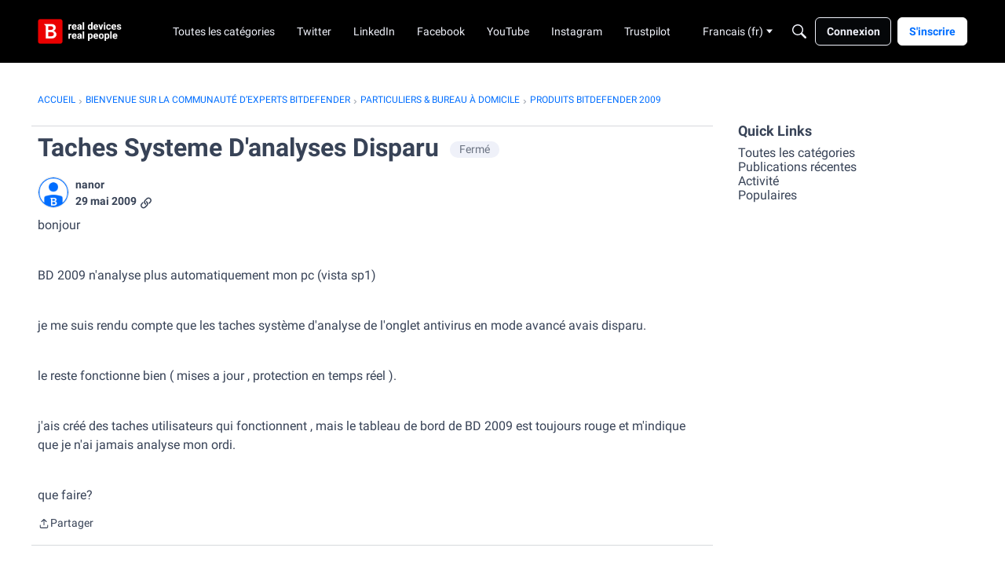

--- FILE ---
content_type: application/x-javascript
request_url: https://community.bitdefender.com/dist/v2/layouts/chunks/FormControl.BFwCxwQS.min.js
body_size: 1906
content:
import{j as a,i as C}from"../vendor/vendor/react-core.BgLhaSja.min.js";import{A as P,dg as N,aX as L,dh as B,di as D,d0 as F,f as I,$ as A,bt as R,dj as T,dk as S,bX as $,B as M,dl as E,a_ as Y}from"../entries/layouts.BkZoasaZ.min.js";import{T as f}from"./TextInput.B2R6wjTO.min.js";import{h as q}from"../vendor/vendor/moment.BYTvHWBW.min.js";import{A as v}from"./FormGroupLabel.BmmBocs1.min.js";import{A as k}from"./AutoCompleteLookupOptions.DZgGH29S.min.js";import{N as z}from"./NestedSelectOption.-LRXGTth.min.js";const y=s=>s?Object.entries(s).map(([u,r])=>({value:u,label:r})):[];function K(s){return a.jsx(G,{...s,useNewDropdown:!0})}function G(s){var b;const{disabled:u,onChange:r,onBlur:l,control:e,instance:p,schema:j,required:c,dateRangeDirection:m="above"}=s;N();const x=L("input"),o=p,{zIndex:h}=B();switch(e.inputType){case"textBox":return e.type==="textarea"?a.jsx(Y,{inputProps:{multiline:!0,disabled:u,required:c,value:o??"",onChange:t=>r(t.target.value),onBlur:l},multiLineProps:{rows:5}}):a.jsx(f,{value:o,...e.type==="number"&&{min:e.min,max:e.max},minLength:e.minLength,maxLength:e.maxLength,type:e.type,disabled:u,required:c,onBlur:l,onChange:t=>{let n=t.target[e.type==="number"?"valueAsNumber":"value"];e.type==="number"&&Number.isNaN(n)&&(n=void 0),r(n)}});case"datePicker":{const t=o?q(o).format("YYYY-MM-DD"):"";return u?a.jsx(f,{value:t,disabled:!0,onBlur:l}):a.jsx(E,{alignment:"right",onChange:n=>r(n),value:o,required:c,onBlur:l,datePickerDropdownClassName:C({zIndex:h,...m!=="below"&&{top:-350}},"label:FormControl-readOnlyValue"),min:e.min,max:e.max})}case"dateRange":return a.jsx(M,{onStartChange:t=>{r({...o??{},start:t})},onEndChange:t=>{r({...o??{},end:t})},start:o==null?void 0:o.start,end:o==null?void 0:o.end,datePickerDropdownClassName:C({zIndex:h,...m!=="below"&&{top:-350}},"label:FormControl-end")});case"checkBox":return a.jsx($,{tooltip:e.tooltip,tooltipIcon:e.tooltipIcon,label:e.label,onChange:t=>r(t.target.checked),onBlur:l,disabled:u,checked:o,required:c,labelBold:e.labelBold});case"radio":return a.jsx(T.Provider,{value:{value:o,onChange:r},children:Object.entries(e.choices.staticOptions??[]).map(([t,n])=>a.jsx(S,{disabled:u,name:x,label:n,value:t,tooltip:e.tooltipsPerOption&&e.tooltipsPerOption[t]?e.tooltipsPerOption[t]:void 0,note:e.notesPerOption&&e.notesPerOption[t]?e.notesPerOption[t]:void 0},t))});case"select":return a.jsx(z,{defaultValue:e.default,multiple:e.multiple,value:o,required:c,disabled:s.disabled,isClearable:e.isClearable??!c,placeholder:e.placeholder,onChange:r,options:e.options??e.choices,optionsLookup:e.optionsLookup,createable:e.createable,createableLabel:e.createableLabel,ariaLabel:typeof e.inputAriaLabel=="string"?e.inputAriaLabel:typeof e.label=="string"?e.label:void 0});case"dropDown":{const t=y(e.choices.staticOptions),n=t.find(i=>`${i.value}`==`${o}`),d=s.useNewDropdown?!!(Array.isArray(o)?o.length:o):!!n;return a.jsxs(a.Fragment,{children:[s.useNewDropdown?a.jsx(v,{multiple:e.multiple,options:t,value:o,onBlur:l,clear:!c,onChange:i=>{r(i)},disabled:u,optionProvider:e.choices.api?a.jsx(k,{lookup:e.choices.api}):void 0}):a.jsx(R,{label:null,disabled:u,value:n??null,onChange:i=>{r(i==null?void 0:i.value)},onBlur:l,options:t,isClearable:!c}),!!c&&!d&&a.jsx("input",{tabIndex:-1,autoComplete:"off",style:{opacity:0,height:0,width:"100%",display:"block"},value:n?n.value:"",required:c,onChange:()=>{}})]})}case"tokens":{if(s.useNewDropdown){const{api:d,staticOptions:i}=e.choices,g=()=>{if(i)return Array.isArray(i)?i:Object.entries(i).map(([w,O])=>({value:w,label:String(O)}))};return a.jsx(v,{value:o,clear:!1,placeholder:e.placeholder,onChange:r,onBlur:l,optionProvider:d?a.jsx(k,{api:I,lookup:d}):void 0,options:g(),multiple:!0,required:c,disabled:s.disabled})}const t=y(e.choices.staticOptions),n=Object.values(o??{}).map(d=>{var i;return{value:d,label:((i=t.find(({value:g})=>g===d))==null?void 0:i.label)??`${d}`}});return a.jsxs(a.Fragment,{children:[a.jsx(A,{label:null,disabled:u,value:n,onChange:d=>r(d.map(({value:i})=>i)),onBlur:l,options:t,inModal:!0}),!!c&&a.jsx("input",{tabIndex:-1,autoComplete:"off",style:{opacity:0,height:0,width:"100%",display:"block"},value:n?n.join(","):"",required:c,onChange:()=>{}})]})}case"richeditor":return a.jsx(F,{showConversionNotice:!!e.initialFormat&&e.initialFormat!=="rich2",onChange:t=>{r(JSON.stringify(t))},onBlur:l,initialContent:o,initialFormat:e.initialFormat});case"radioPicker":return a.jsx(D,{value:o,onChange:r,options:e.options,pickerTitle:e.pickerTitle,dropdownContentsFullWidth:!0});case"custom":return a.jsx(e.component,{...s,value:o,onChange:r,onBlur:l,children:(b=e.componentProps)==null?void 0:b.children});default:return a.jsxs("div",{children:[e.inputType," is not supported"]})}}function Q(s){var t;const{children:u,controls:r,validation:l,required:e}=s,{inputType:p,label:j,legend:c,description:m,tooltip:x,tooltipIcon:o,fullSize:h}=r[0],b=((t=l==null?void 0:l.errors)==null?void 0:t.filter(n=>n.instanceLocation===`#${s.pathString}`).map(n=>({message:n.error,field:`${s.path[0]}`})))??[];return a.jsx(P,{tight:h,required:e,label:["checkBox","richeditor"].includes(p)?void 0:j,labelNote:["checkBox","richeditor"].includes(p)?void 0:m,legend:c,tooltip:x,tooltipIcon:o,errors:b,extendErrorMessage:!0,children:u})}export{Q as F,K as a,G as b};


--- FILE ---
content_type: application/x-javascript
request_url: https://community.bitdefender.com/dist/v2/layouts/chunks/addons/knowledge/RelatedArticlesPlaceholder.wbRqAV6b.min.js
body_size: 319
content:
import{j as s}from"../../../vendor/vendor/react-core.BgLhaSja.min.js";import{a1 as g,aj as j,aN as k,aO as i,ce as p,aR as N,ak as b,aQ as l,bj as u,t as w,a2 as a,au as t}from"../../../entries/layouts.BkZoasaZ.min.js";const f=g(()=>{const e=k("relatedArticles"),n=j(),r=e({}),o=i.clickable.itemState(),c=e("linkList",{display:"flex",flexWrap:"wrap",...p(8)}),h=e("linkItem",{minWidth:200,flexBasis:N(50),flexGrow:1,...i.padding({horizontal:16})}),d=e("link",{display:"inline-block",...i.padding({vertical:n.gutter.half}),...o,color:b.colorOut(n.mainColors.fg)}),m=e("border",{...i.border({width:1,bottom:{width:0}}),marginTop:l(12),marginBottom:l(35.5)}),x=e("header",{marginBottom:l(12),...i.margin({horizontal:8})});return{root:r,link:d,linkList:c,linkItem:h,border:m,header:x}});function y(){const e=f.useAsHook();return s.jsxs(s.Fragment,{children:[s.jsx(u,{children:w("Loading")}),s.jsx(a,{height:1,width:"100%",className:e.border}),s.jsx(t,{height:10}),s.jsx(a,{height:12,width:"35%",className:e.header}),s.jsx(t,{height:5}),s.jsxs("ul",{className:e.linkList,children:[s.jsxs("li",{className:e.linkItem,children:[s.jsx(a,{height:6,width:"70%",className:e.link}),s.jsx(t,{height:5})]}),s.jsxs("li",{className:e.linkItem,children:[s.jsx(a,{height:6,width:"70%",className:e.link}),s.jsx(t,{height:5})]}),s.jsxs("li",{className:e.linkItem,children:[s.jsx(a,{height:6,width:"70%",className:e.link}),s.jsx(t,{height:5})]}),s.jsxs("li",{className:e.linkItem,children:[s.jsx(a,{height:6,width:"70%",className:e.link}),s.jsx(t,{height:5})]})]})]})}export{y as R,f as r};


--- FILE ---
content_type: application/x-javascript
request_url: https://community.bitdefender.com/dist/v2/layouts/chunks/addons/knowledge/Navigation.CRfBZsO0.min.js
body_size: 4057
content:
import{j as a,i as m,l as R,r as T}from"../../../vendor/vendor/react-core.BgLhaSja.min.js";import{bj as oe,t as S,a2 as H,au as W,a1 as O,aj as D,bS as X,aN as Y,aO as C,aQ as c,ba as Z,ak as y,bb as V,aR as K,aK as ae,d$ as ie,as as P,a9 as M,e0 as se,bo as le,e1 as ce,e2 as _,cy as re,ag as de,aX as ge,e3 as he,dZ as fe,ch as ue,bq as B,aT as me,e4 as be,a3 as ve,a4 as xe,e5 as ye,e6 as Ne,e7 as ke}from"../../../entries/layouts.BkZoasaZ.min.js";import{a as we}from"./KnowledgeBases.context.BFa8rprB.min.js";import{u as J}from"./SiteNavContext.mXYE4Kwn.min.js";function Ae(){return a.jsxs("div",{children:[a.jsx(oe,{children:S("Loading")}),a.jsx(H,{height:12,width:"75%"}),a.jsx(W,{height:18}),a.jsx(H,{height:12,width:"70%"}),a.jsx(W,{height:18}),a.jsx(H,{height:12,width:"80%"}),a.jsx(W,{height:18}),a.jsx(H,{height:12,width:"80%"}),a.jsx(W,{height:18}),a.jsx(H,{height:12,width:"80%"})]})}const $=O(()=>{const e=D(),o=ae("siteNav"),s=o("node",{fontSize:e.fonts.size.medium,fg:e.mainColors.fg,lineHeight:e.lineHeights.condensed,borderWidth:1,padding:4,active:{fg:e.links.colors.default,fontWeight:e.fonts.weights.bold}}),n=o("title",{...e.fontSizeAndWeightVars("large","bold")}),t=o("nodeToggle",{height:s.fontSize*s.lineHeight,width:e.gutter.size,iconWidth:7}),l=o("spacer",{default:12});return{node:s,title:n,nodeToggle:t,spacer:l}}),Ce=O(()=>{const e=D(),o=$(),s=X().mediaQueries(),n=Y("siteNav"),t=o.nodeToggle.width-o.nodeToggle.iconWidth/2-o.spacer.default,l=n({position:"relative",display:"block",zIndex:1},s.noBleedDown({marginLeft:t,width:`calc(100% - ${t}px)`})),i=n("title",{...C.font({...e.fontSizeAndWeightVars("large","bold")})}),h=n("children",{position:"relative",display:"block"});return{root:l,title:i,children:h}}),ee=(e,o,s)=>{const n=D(),t={...e},l={...ie({noState:{color:y.colorOut(n.mainColors.fg)},hover:{color:y.colorOut(n.links.colors.hover)},keyboardFocus:{color:y.colorOut(n.links.colors.keyboardFocus),outline:"none","& > *":{outline:"auto 2px -webkit-focus-ring-color"}},active:{color:y.colorOut(n.links.colors.active)}}),"&:not(.focus-visible):active":{outline:0}};return{...t,...l}},q=O((e=!1,o=!1,s=!1)=>{const n=D(),t=$(),l=X().mediaQueries(),i=Y("siteNavNode"),h=i({position:"relative",display:"flex",alignItems:"flex-start",justifyContent:"flex-start",flexWrap:"nowrap",fontSize:c(t.node.fontSize),color:t.node.fg.toString()}),b=i("children",{marginLeft:c(t.spacer.default)}),N=m({...o?C.font({...n.fontSizeAndWeightVars("large","normal")}):{},...ee({display:"block",flexGrow:1,lineHeight:t.node.lineHeight,minHeight:V(30),padding:0,width:K(100)})},"label:siteNavStyles-link"),f=m({position:"relative",display:"flex",alignItems:"center",width:Z(`100% + ${c(t.nodeToggle.width)}`),marginLeft:c(-t.nodeToggle.width),textAlign:"start",border:`solid transparent ${c(t.node.borderWidth)}`,paddingTop:c(t.node.padding+t.node.borderWidth),paddingRight:c(t.node.padding),paddingBottom:c(t.node.padding+t.node.borderWidth),paddingLeft:c(t.nodeToggle.width-t.node.borderWidth),...e?{color:t.node.active.fg.toString()}:{},...s?{fontWeight:n.fonts.weights.bold}:{}},l.oneColumnDown({...C.font({...n.fontSizeAndWeightVars("large")})}),"label:siteNavStyles-label"),k=m({flex:1},"label:siteNavStyles-labelText"),g=i("spacer",{display:"block",height:c(t.nodeToggle.height),width:c(t.spacer.default),margin:"6px 0"}),w=i("toggle",{margin:"6px 0",padding:0,zIndex:1,display:"block",alignItems:"center",justifyContent:"center",outline:0,height:c(t.nodeToggle.height),width:c(t.nodeToggle.width),lineHeight:0}),v=i("buttonOffset",{position:"relative",display:"flex",justifyContent:"flex-end",width:c(t.nodeToggle.width),marginLeft:c(-t.nodeToggle.width),top:V(16),transform:"translateY(-50%)"}),p=i("contents",{display:"block",width:K(100),[`.${v}`]:{top:c(15.5)}}),j=i("active",{fontWeight:n.fonts.weights.semiBold,color:y.colorOut(n.links.colors.active)}),u=m({height:18,width:18,position:"relative",transform:"scale(1.25)",...C.margin({left:4,right:8}),color:y.colorOut(n.mainColors.fg),"&.disabled":{opacity:.5}},"label:siteNavStyles-icon"),I=m({display:"flex",alignItems:"center",gap:8,marginRight:8,"& *":{margin:0}},"label:siteNavStyles-iconGroup"),d=R(u,m({color:y.colorOut(n.mainColors.primary),...C.margin({left:4,right:8})},"label:siteNavStyles-checkMark"));return{root:h,children:b,contents:p,link:N,label:f,labelText:k,spacer:g,toggle:w,buttonOffset:v,activeLink:j,iconGroup:I,icon:u,checkMark:d,badge:m({},"label:siteNavStyles-badge")}}),Te=O((e=!1,o=!1,s=!1)=>{const n=D(),t=$(),l=m({...o?C.font({size:c(n.fonts.size.medium),weight:n.fonts.weights.semiBold,transform:"uppercase"}):{},...ee({display:"block",flexGrow:1,lineHeight:t.node.lineHeight,minHeight:V(30),padding:0,width:K(100)}),overflow:"visible !important"},"label:siteNavStyles-link"),i=m({position:"relative",display:"flex",alignItems:"center",width:Z(`100% + ${c(t.nodeToggle.width)}`),marginLeft:c(-t.nodeToggle.width),textAlign:"start",border:`solid transparent ${c(t.node.borderWidth)}`,paddingTop:c(t.node.padding+t.node.borderWidth),paddingRight:c(t.node.padding),paddingBottom:c(t.node.padding+t.node.borderWidth),paddingLeft:c(t.nodeToggle.width-t.node.borderWidth),fontSize:c(n.fonts.size.medium),"& > svg":{height:18,width:18},...e?{borderTopLeftRadius:6,borderBottomLeftRadius:6,backgroundColor:"#e8ecf2"}:{},...s?{fontWeight:n.fonts.weights.semiBold}:{}},"label:siteNavStyles-label"),h=m({fontSize:11,display:"inline",padding:"0px 4px",position:"relative",top:-1,marginLeft:6,color:y.colorOut(n.mainColors.primary),verticalAlign:"text-bottom",border:`1px solid ${y.colorOut(n.mainColors.primary)}`,borderRadius:4},"label:siteNavStyles-badge");return{link:l,label:i,badge:h}});var pe=function(e){return e.STANDARD="siteNavNodeStandard",e.DASHBOARD="siteNavNodeDashboard",e}({});function te(e){var F,U,Q;const o=J(),{siteNavNodeTypes:s}=e,n=e.collapsible&&o.categoryRecordType===e.recordType,t=e.activeRecord&&e.recordType===e.activeRecord.recordType&&e.recordID===e.activeRecord.recordID,l=t,i=e.depth===0,h=n,b=Te.useAsHook(l,i,h),N=q.useAsHook(l,i,h);T.useEffect(()=>{t&&p()},[]);const f=r=>{var G;if(document.activeElement===null)return;const x=document.activeElement,E=x.closest(".siteNav"),z=new _(E);switch(r.key){case"ArrowRight":e.children&&e.children.length>0&&(r.preventDefault(),r.stopPropagation(),w(()=>{var L;(L=z.getNext(x,!1,!1))==null||L.focus()}));break;case"ArrowLeft":e.children&&e.children.length>0?(r.preventDefault(),r.stopPropagation(),v(()=>{var L;(L=z.getNext(x,!0,!1))==null||L.focus()})):(G=z.getNext(x,!0,!1))==null||G.focus();break}},k=()=>{e.onItemHover&&e.onItemHover(e)},g=(F=o.openRecords[e.recordType])==null?void 0:F.has(e.recordID),w=r=>{g?r&&r():o.openItem(e.recordType,e.recordID)},v=r=>{g?o.closeItem(e.recordType,e.recordID):r&&r()},p=()=>{w(),e.openParent&&e.openParent()},j=()=>{o.toggleItem(e.recordType,e.recordID)},u=r=>{r.stopPropagation(),e.onSelectItem&&e.onSelectItem(e)},I=r=>{r.stopPropagation(),j()},d=s===pe.DASHBOARD?{...N,...b}:N;let A;if(e.clickableCategoryLabels&&n)A=a.jsx(P,{buttonType:M.CUSTOM,onKeyDownCapture:f,className:d.link,onClick:I,children:a.jsxs("span",{className:d.label,children:[e.iconPrefix,a.jsx("span",{className:d.labelText,children:e.name}),e.iconSuffix]})});else{const r=a.jsxs("span",{className:R(d.label,{[`${d.activeLink}`]:e.isLink}),children:[e.iconPrefix,a.jsxs("span",{className:d.labelText,children:[e.name,e.badge&&e.badge.text&&a.jsx("span",{className:d.badge,children:e.badge.text})]}),e.iconSuffix,e.withCheckMark&&a.jsx(se,{className:q().checkMark})]});A=a.jsx(re,{onHover:k,duration:50,children:x=>e.url?a.jsx(de,{...x,active:l,"aria-current":l?"page":void 0,onKeyDownCapture:f,onClick:u,className:d.link,tabIndex:0,to:e.url,children:r}):a.jsx(P,{...x,buttonType:M.CUSTOM,onKeyDownCapture:f,onClick:u,className:d.link,tabIndex:0,children:r})})}const ne=n&&((U=e.children)==null?void 0:U.map((r,x)=>{const E=x;return T.createElement(te,{...r,activeRecord:e.activeRecord,key:E,openParent:p,depth:e.depth+1,collapsible:n,onSelectItem:e.onSelectItem,onItemHover:e.onItemHover,clickableCategoryLabels:!!e.clickableCategoryLabels,"aria-current":"page",siteNavNodeTypes:s})}));return a.jsxs("li",{className:R("siteNavNode",e.className,d.root),role:"treeitem","aria-expanded":g,children:[n&&(((Q=e.children)==null?void 0:Q.length)??0)>0?a.jsx("div",{className:R(d.buttonOffset,{hasNoOffset:e.depth===1}),children:a.jsx(P,{tabIndex:-1,ariaHidden:!0,title:S("Toggle Category"),ariaLabel:S("Toggle Category"),onClick:I,buttonType:M.CUSTOM,className:d.toggle,children:g?a.jsx(le,{title:S("Expand")}):a.jsx(ce,{title:S("Collapse")})})}):null,a.jsxs("div",{className:d.contents,children:[A,n&&a.jsx("ul",{className:R(d.children,{isHidden:n?!g:!1}),role:"group",children:ne})]})]})}function Se(e){const o=ge("siteNav"),n=(e.id??o)+"-title",{activeRecord:t,collapsible:l,onItemHover:i,onSelectItem:h,children:b,siteNavNodeTypes:N}=e,f=he(b,t),k=b&&b.length>0,g=Ce.useAsHook(),w=fe.useAsHook(ue().mediaQueries),v=J();T.useEffect(()=>{if(v.initialOpenType==e.initialOpenType)return;const u=De(e.children,e.initialOpenDepth??0);v.setInitialOpenItems(e.initialOpenType??null,u)},[e.initialOpenType,e.initialOpenDepth,v.initialOpenType]);const p=je(),j=k?b.map((u,I)=>T.createElement(te,{...u,collapsible:l,activeRecord:f??void 0,key:u.recordType+u.recordID,titleID:n,depth:0,onSelectItem:h,onItemHover:i,clickableCategoryLabels:!!e.clickableCategoryLabels,siteNavNodeTypes:N})):null;return k?a.jsxs("nav",{"aria-labelledby":n,onKeyDownCapture:p,className:B("siteNav",e.className,g.root),children:[e.title?a.jsx(me,{id:n,title:e.title,className:B(w.title,"panelList-title","tableOfContents-title")}):a.jsx("h2",{id:n,className:"sr-only",children:S("Navigation")}),a.jsx("ul",{className:B("siteNav-children","hasDepth-0",g.children),role:"tree","aria-labelledby":n,children:j})]}):a.jsx(a.Fragment,{})}function De(e,o){const s=[];let n=e,t=[];for(let l=0;l<o;l++)t=[],n.forEach(i=>{s.push(i),t=[...t,...i.children??[]]}),n=t;return s}function je(){return o=>{if(document.activeElement===null)return;const s=document.activeElement,n=s.closest(".siteNavNode"),t=s.closest(".siteNav"),l=new _(t);switch(o.key){case"ArrowDown":if(t&&(o.preventDefault(),o.stopPropagation(),n&&s)){const i=l.getNext(s,!1,!1);i&&i.focus()}break;case"ArrowUp":if(n&&s){o.preventDefault(),o.stopPropagation();const i=l.getNext(s,!0,!1);i&&i.focus()}break;case"Home":{o.preventDefault(),o.stopPropagation();const i=l.getInitial();i&&i.focus();break}case"End":{o.preventDefault(),o.stopPropagation();const i=l.getLast();i&&i.focus();break}}}}const Ie=O(()=>{const e=D();return{divider:m({...C.border({width:1,bottom:{width:0}}),...C.margin({vertical:e.gutter.size})},"label:Navigation-classes-divider")}});function We(e){const{message:o="Something went wrong while contacting the server."}=e,s=be(),[n,t]=T.useState(!0);return n?a.jsx(ve,{contents:a.jsx("span",{className:B(s.content,s.inlineBlock),children:a.jsx(xe,{source:o})}),onConfirm:()=>{t(!1)},stringContents:o}):null}function Be(e){const{navigationItems:o,activeRecord:s,onItemHover:n,title:t}=e,l=Ie(),h=we().knowledgeBase,{addComponent:b,removeComponentByID:N}=ye(),[f,k]=T.useState(void 0),g=t??h.name;T.useEffect(()=>{if(!f&&o.length>0){const v=b({type:Ne.node,node:a.jsx(ke,{activeRecord:s,title:g,navItems:o,isNestable:!0})});k(v)}},[o,g,s]);const w=o.length>0;return T.useEffect(()=>()=>{f&&N(f)},[f]),a.jsxs(a.Fragment,{children:[a.jsx(Se,{title:e.title,collapsible:!0,activeRecord:s,onItemHover:n,clickableCategoryLabels:e.clickableCategoryLabels,children:o}),w&&a.jsx("hr",{className:l.divider})]})}export{We as E,Ae as N,Be as a};
